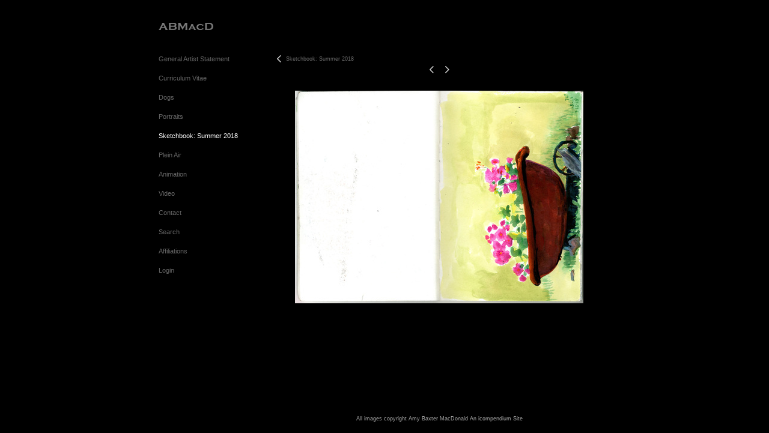

--- FILE ---
content_type: text/html; charset=UTF-8
request_url: https://www.amybmacdonald.com/templatePages/ajaxUpdates/galleryDescAjax.php
body_size: 1221
content:
<div id="enlargedViewPagingControls"><span  id="enlargedViewPagingPrev" class="pointer enlargedViewPager" data-imageid="254" data-pagebelow="4"><span class="icon-corner-left-3-arrow smallArrowLeft smallArrow" aria-label="Left arrow"></span></span><span class="closeEnlargedView pointer" data-pagebelow="5"><span aria-label="Close" class="icon-close-3 close"></span></span><span  id="enlargedViewPagingNext" class="pointer enlargedViewPager" data-imageid="255" data-pagebelow="6"><span class="icon-corner-right-3-arrow smallArrowRight smallArrow" aria-label="Right arrow"></span></span></span></div>
			<div class="imageItemContainer">

		
	
	<div id="thumb253" class="carouselBigImageDiv artImageContainer noSelect"><a href="//d3zr9vspdnjxi.cloudfront.net/artistInfo/amybmacd/big/253.jpg?1551662588" style="color:#000000;"  class="thumb" id="lightboxLink253"  data-video="0" title="" ><img src="//d3zr9vspdnjxi.cloudfront.net/artistInfo/amybmacd/big/253.jpg?1551662588" style="height:354px;width:480px;" title="ABMacD  " alt="ABMacD  " id="carouselBigImage"  data-zoom-image="//d3zr9vspdnjxi.cloudfront.net/artistInfo/amybmacd/original/253.jpg?1551662588" ></a></div>	<div class="imageInfo">
	        
      </div>
</div>

--- FILE ---
content_type: text/javascript
request_url: https://cfjs.icompendium.com/v91/js/lightbox/icLightbox.js
body_size: 27851
content:
(function(b,d,c){function a(f,g){var e=this;this.$el=b(f);this.defaults={recycleImages:1,allMarginsWidth:15,pagerStyle:"buttons",showPageXofY:1,fixedButtons:1,dontOverLapArrows:1,preloadImagesOnPageLoad:0,icLightBoxUseGoogleAnalytics:0,responsiveImageInfoToggle:1,pagerArrowWidth:50,icLightBoxPrevImage:'<img src="'+imageCdn+'images/smallArrowLeft.png">',icLightBoxNextImage:'<img src="'+imageCdn+'images/smallArrowRight.png">',icLightBoxLoadingIcon:'<img src="'+imageCdn+'images/lightboxLoader.gif">',icLightBoxCloseIcon:'<img src="'+imageCdn+'images/close.png">',icLightBoxToggleCloseIcon:'<img src="'+imageCdn+'icLightBoxToggleClose.png">',icLightBoxToggleOpenIcon:'<img src="'+imageCdn+'icLightBoxToggleOpen.png">',icLightBoxScrollDownIcon:'<img src="'+imageCdn+'images/smallArrowDown.png">',icLightBoxBackgroundColor:"#FFF",icLightBoxBackgroundImage:"",icLightBoxFadeBetweenImages:1,displayImageInfoBelow:true,dropInfoOffBottom:true,icLightBoxUsePushState:"1",icLightBoxMinImageHeight:200,icLightBoxForceDropInfoOffBottomHeight:650};this.opts=b.extend(this.defaults,g);this.imageHeight=this.viewportHeight;a.prototype.toggleState="";a.prototype.interfaceIsSet=0;a.prototype.totalImages=0;a.prototype.stateChangeOnClick="";a.prototype.mobileNavHeight=0;a.prototype.opts=this.opts;a.prototype.dropInfoOffBottom=a.prototype.opts.dropInfoOffBottom;a.prototype.isMagnified=false;a.prototype.canMagnify=false;a.prototype.startX=null;a.prototype.startY=null;a.prototype.isMoving=false;a.prototype.defaultViewPortMetaContent=b("meta[name=viewport]").attr("content");var h="99999";b(window).resize(function(){if(a.prototype.interfaceIsSet==1){var i=b(this).width();var m=window.innerHeight?window.innerHeight:b(window).height();this.imageHeight=a.prototype.preserveHeight(a.prototype.currentPos,i,m);var j=b(window).scrollTop();j=j+a.prototype.mobileNavHeight;var l=m-a.prototype.mobileNavHeight;b("#icLightBoxOverlay").css({width:i+"px",height:l+"px",top:j+"px"});b("#icLightBoxActiveImage").css({height:this.imageHeight+"px","max-height":"auto","margin-top":a.prototype.topMarginForCentering+"px",width:"auto"});b("#icLightBoxNavOverImageContainer").css({height:this.imageHeight+"px","margin-top":a.prototype.topMarginForCentering+"px"});a.prototype.mobileNavHeight=b("#icLightBoxMobileHeader").height();if(m<a.prototype.opts.icLightBoxForceDropInfoOffBottomHeight){a.prototype.opts.dropInfoOffBottom=true}else{if(a.prototype.dropInfoOffBottom==false){a.prototype.opts.dropInfoOffBottom=false}}if(onSmallBreakPoint>i){b("#imageInfoToggleDiv,#imageInfoDiv").css("display","none");b("#imageInfoBelowDiv").css("display","block");b(".pagerButton").css("display","block")}else{if(a.prototype.opts.displayImageInfoBelow==true){b("#imageInfoToggleDiv,#imageInfoDiv").css("display","none");b("#imageInfoBelowDiv").css("display","block")}else{b("#imageInfoToggleDiv,#imageInfoDiv").css("display","block");b("#imageInfoBelowDiv").css("display","none")}if(a.prototype.opts.fixedButtons==0||a.prototype.opts.pagerStyle=="cursor"){b(".pagerButton").css("display","none")}}if((b("#icLightBoxOverlay")[0].scrollHeight)>b("#icLightBoxOverlay").height()&&onSmallBreakPoint<b(window).width()&&a.prototype.opts.dropInfoOffBottom==true&&deviceType=="computer"){b("#icLightBoxNextContainer,#smallCloseButtonDiv,#pageXofYDiv,#icLightBoxScrollDownIcon span").addClass("icLightBoxScrollOnRightIndent")}else{b("#icLightBoxNextContainer,#smallCloseButtonDiv,#pageXofYDiv,#icLightBoxScrollDownIcon span").removeClass("icLightBoxScrollOnRightIndent")}if(a.prototype.imgsArr[a.prototype.currentPos].video=="1"){var k=a.prototype.topMarginForCentering+(this.imageHeight/2);b("#icLightboxVideoPlayButton").css({top:k+"px",position:"absolute"})}a.prototype.mobileNavHeight=b("#icLightBoxMobileHeader").height();b("#icLightBoxOverlay").css("top",a.prototype.mobileNavHeight+"px")}});this.init();if(e.opts.preloadImagesOnPageLoad==1){a.prototype.preloadAllImages(e.$el)}}a.prototype.init=function(){a.prototype.totalImages=this.$el.length;a.prototype.imgsArr=[];var e=this;this.$el.each(function(){var f={originalSrc:b(this).attr("href"),originalTitle:b(this).attr("title"),originalHeight:101,originalWidth:101,video:b(this).data("video"),isLoaded:false};a.prototype.imgsArr.push(f)});this.$el.off("click");this.$el.bind("click",{selfVar:e},function(f){return(a.prototype.launchOnClick(f,b(this)))});if(this.opts.icLightboxAutoLaunch==true){b(this.$el).eq(lightboxPageNumber).trigger("click");autoLaunchLightbox=false}};a.prototype.launchOnClick=function(f,i){f.preventDefault();var q=f.data.selfVar;a.prototype.currentPos=q.$el.index(i);if(a.prototype.opts.icLightBoxUsePushState=="1"){icLightboxIsSet=true;if(lightBoxLaunchOnBack!=1){stateChangeOnClick=1}a.prototype.stateChangeOnClick=stateChangeOnClick;var g="";if(galleryHasPaging=="1"){g=webPath+urlNamePrefix+currentNavUrlName+"/"+pageNumber+"/"+a.prototype.currentPos}else{if(lightBoxLaunchOnBack!=1){if(autoLaunchLightbox==true){var o=document.URL.split("/");o.pop();var l;for(l=0;l<o.length;++l){g=g+o[l]+"/"}}else{g=document.URL+"/"}g=g+a.prototype.currentPos}else{g=document.URL}}History.pushState({currentPos:a.prototype.currentPos,changeType:"lightbox"},pageTitle,g)}p="";if(q.opts.icLightBoxBackgroundImage!=""){var p=";background-image: url('"+q.opts.icLightBoxBackgroundImage+"');"}var r=b("body,html");a.prototype.alreadyScrolledLeft=b(window).scrollLeft();a.prototype.alreadyScrolledDown=b(window).scrollTop();r.css("position","fixed");if(deviceType!="computer"){a.prototype.adjustViewportMetatag()}r.addClass("noScroll");var h=b(window).width();r.removeClass("noScroll");var e=window.innerHeight?window.innerHeight:b(window).height();b("body").prepend('<div id="icLightBoxOverlay" style="width:'+h+"px;height:"+e+"px;background-color:"+q.opts.icLightBoxBackgroundColor+';top:0px;left:0;"> 									<div id="imageInfoToggleDiv" style="right:8px;visibility:hidden">'+q.opts.icLightBoxToggleCloseIcon+'</div> 									<div id="closeDiv"></div> 									<div id="imageInfoDiv" style="background-color:'+q.opts.icLightBoxBackgroundColor+""+p+'"></div> 									<div id="icLightBoxLoadingDiv">'+q.opts.icLightBoxLoadingIcon+'</div> 									<div id="icLightBoxImageContainerDiv"> 										<div id="imageInfoBelowDiv"></div> 										<div id="icLightBoxNavOverImageContainer" class="icLightBoxNavOverImageContainerDisplayNone noSelect"> 											<div id="icLightBoxPrevOverImage"></div> 											<div id="icLightBoxEnlargeOverImage"></div> 											<div id="icLightBoxNextOverImage"></div> 										</div> 										<div class="displayNone" id="icLightboxVideoPlayButton"><img src="'+imageCdn+'images/videoPlayButtonOverlay.png"></div> 									</div> 								</div> 								<div id="icLightBoxMobileHeader" style="background-color:'+q.opts.icLightBoxBackgroundColor+'"></div> 								<div id="icLightBoxScrollDownIcon" class="noSelect">'+q.opts.icLightBoxScrollDownIcon+'</div> 								<div id="pageXofYDiv"></div> 								<div id="icLightBoxPrevContainer" style="display:none" class="icLightBoxPagerContainer noSelect"> 									<div id="prevButton" class="pagerButton">'+q.opts.icLightBoxPrevImage+'</div> 								</div> 								<div id="icLightBoxNextContainer" style="display:none" class="icLightBoxPagerContainer noSelect"> 									<div id="nextButton" class="pagerButton">'+q.opts.icLightBoxNextImage+'</div> 								</div> 								<div id="smallCloseButtonDiv" class="noSelect">'+q.opts.icLightBoxCloseIcon+"</div>");a.prototype.mobileNavHeight=b("#icLightBoxMobileHeader").height();var k=e-a.prototype.mobileNavHeight;b("#icLightBoxOverlay").css({top:a.prototype.mobileNavHeight+"px",height:k+"px"});if(e<a.prototype.opts.icLightBoxForceDropInfoOffBottomHeight){a.prototype.opts.dropInfoOffBottom=true}else{if(a.prototype.dropInfoOffBottom==false){a.prototype.opts.dropInfoOffBottom=false}}r.css({"overflow-x":"hidden","overflow-y":"hidden",top:0,bottom:0,right:0,left:0});if(a.prototype.opts.displayImageInfoBelow==true||onSmallBreakPoint>h){b("#imageInfoToggleDiv,#imageInfoDiv").css("display","none")}else{if(onSmallBreakPoint<h){b("#imageInfoBelowDiv").css("display","none")}}var m=b(this).attr("href");if(q.opts.icLightBoxBackgroundImage!=""){b("#icLightBoxOverlay").css("background-image","url('"+q.opts.icLightBoxBackgroundImage+"')")}if(q.opts.showPageXofY==1){b("#pageXofYDiv").css("display","inline-block")}b("#closeDiv,#smallCloseButtonDiv").click(function(){a.prototype.closeInterface(a.prototype.alreadyScrolledDown)});b(document).keyup(function(s){if(s.keyCode==27){a.prototype.closeInterface(a.prototype.alreadyScrolledDown)}});if(q.opts.fixedButtons==1&&q.opts.pagerStyle=="buttons"||h<onSmallBreakPoint){b(".pagerButton").css("display","block")}if(q.opts.fixedButtons==0&&q.opts.pagerStyle=="buttons"){b(".icLightBoxPagerContainer").mouseover(function(){b(this).find(".pagerButton").css("display","block")}).mouseout(function(){if(b(window).width()>onSmallBreakPoint){b(this).find(".pagerButton").css("display","none")}});b("#icLightBoxNextOverImage").mouseover(function(){b("#icLightBoxNextContainer .pagerButton").css("display","block")}).mouseout(function(){b("#icLightBoxNextContainer .pagerButton").css("display","none")});b("#icLightBoxPrevOverImage").mouseover(function(){b("#icLightBoxPrevContainer .pagerButton").css("display","block")}).mouseout(function(){b("#icLightBoxPrevContainer .pagerButton").css("display","none")})}if(q.opts.pagerStyle=="cursor"){b("#icLightBoxPrevContainer").addClass("icLightBoxPrevContainerHover");b("#icLightBoxNextContainer").addClass("icLightBoxNextContainerHover")}b(document).keydown(function(s){if(s.keyCode==37){a.prototype.cycleImage("icLightBoxPrevContainer");return false}if(s.keyCode==39){a.prototype.cycleImage("icLightBoxNextContainer");return false}});b("#icLightBoxPrevOverImage").click(function(){a.prototype.cycleImage("icLightBoxPrevContainer")});b("#icLightBoxNextOverImage").click(function(){a.prototype.cycleImage("icLightBoxNextContainer")});a.prototype.isMagnified=false;b("#icLightBoxEnlargeOverImage").click(function(){if(a.prototype.isMagnified==false&&a.prototype.canMagnify==true){b("#icLightBoxOverlay").addClass("icLightBoxOverlayOverflowScroll");b("#icLightBoxActiveImage").addClass("icLightBoxActiveImageMagnified");b("#icLightBoxNavOverImageContainer").addClass("icLightBoxEnlargedNav icLightBoxImageContainerDivMagnified");b("#icLightBoxImageContainerDiv").addClass("icLightBoxImageContainerDivMagnified");b("#icLightBoxEnlargeOverImage").addClass("icLightBoxZoomOutCursor");a.prototype.isMagnified=true}else{b("#icLightBoxOverlay").removeClass("icLightBoxOverlayOverflowScroll");b("#icLightBoxActiveImage").removeClass("icLightBoxActiveImageMagnified");b("#icLightBoxNavOverImageContainer").removeClass("icLightBoxEnlargedNav");b("#icLightBoxImageContainerDiv").removeClass("icLightBoxImageContainerDivMagnified");b("#icLightBoxEnlargeOverImage").removeClass("icLightBoxZoomOutCursor");a.prototype.isMagnified=false}});if("ontouchstart" in document.documentElement){b("#icLightBoxOverlay #closeDiv")[0].addEventListener("touchstart",a.prototype.onTouchStart,false)}a.prototype.toggleStateSetByClick=false;var j=b("#imageInfoDiv");var n=b("#imageInfoToggleDiv");b("#imageInfoToggleDiv").click(function(){a.prototype.toggleStateSetByClick=true;if(j.css("visibility")=="visible"){j.css("visibility","hidden");n.html(q.opts.icLightBoxToggleOpenIcon)}else{j.css("visibility","visible");n.html(q.opts.icLightBoxToggleCloseIcon)}});b(document).bind("mousemove",function(u){h=b(window).width();e=window.innerHeight?window.innerHeight:b(window).height();var t=h-(h/3);var s=e/3;if(a.prototype.toggleStateSetByClick==false&&a.prototype.toggleState=="closed"){if(u.pageX>t&&u.pageY<s&&j.css("visibility")=="hidden"){j.css("visibility","visible");n.html(q.opts.icLightBoxToggleCloseIcon);a.prototype.toggleStateSetByClick=false}else{if(j.css("visibility")=="visible"&&(u.pageX<t||u.pageY>s)){j.css("visibility","hidden");n.html(q.opts.icLightBoxToggleOpenIcon)}}}});a.prototype.interfaceIsSet=1;b(".icLightBoxPagerContainer").click(function(){q.cycleImage(b(this).attr("id"))});a.prototype.scrollDownSet=false;b("#icLightBoxScrollDownIcon").click(function(){if(a.prototype.scrollDownSet==false){b("#icLightBoxOverlay").animate({scrollTop:b("#icLightBoxOverlay")[0].scrollHeight},"500","swing",function(){a.prototype.scrollDownSet=true})}else{b("#icLightBoxOverlay").animate({scrollTop:0},"500","swing",function(){a.prototype.scrollDownSet=false})}});b("#icLightboxVideoPlayButton").click(function(){b.post(webPath+"templatePages/ajaxUpdates/getVideoEmbedCode.php",{imageId:b(this).data("imageid")}).done(function(y){var v=b.parseJSON(y);var x=b("#icLightBoxActiveImage").width();var w=b("#icLightBoxActiveImage").height();var u=b("#icLightBoxActiveImage").css("margin-top");b("#icLightBoxActiveImage").remove();b("#icLightboxVideoPlayButton,#icLightBoxNavOverImageContainer").addClass("displayNone");b("#icLightBoxImageContainerDiv").prepend('<div id="icLightBoxActiveImage" class="icLightBoxActiveImage icLightboxVideo" style="width:auto;min-height:'+w+"px;margin-top:"+u+'"><div id="embedCodeOuterContainer"><div id="embedCodeInnerContainer">'+v.videoObj.embedCode+'<div id="videoEmbedLoadingIcon" class="displayNone">'+q.opts.icLightBoxLoadingIcon+"</div></div></div></div>");b("#embedCodeInnerContainer").click(function(z){z.stopPropagation()});if(b("#embedCodeInnerContainer iframe").length>0){var t=b("#videoEmbedLoadingIcon");t.removeClass("displayNone");var s=-1*(t.width()/2);t.css("margin-left",s+"px");b("#embedCodeInnerContainer iframe").load(function(){t.addClass("displayNone")})}b(".icLightboxVideo").click(function(){a.prototype.closeInterface(a.prototype.alreadyScrolledDown)})})});b(".icLightBoxPagerContainer,#icLightBoxScrollDownIcon,#smallCloseButtonDiv,#pageXofYDiv").on("mousewheel DOMMouseScroll",function(s){b("#icLightBoxOverlay").scrollTop(b("#icLightBoxOverlay").scrollTop()-(s.originalEvent.wheelDelta||-s.originalEvent.detail*30))});q.forceLoadCurrent(a.prototype.currentPos);if(q.opts.preloadImagesOnPageLoad==0){a.prototype.preloadAllImages(q.$el)}if(jQuery().cycle){b("#slideshow").cycle("pause")}};a.prototype.closeInterface=function(g){b("#icLightBoxOverlay,.icLightBoxPagerContainer,#pageXofYDiv,#icLightBoxMobileHeader,#smallCloseButtonDiv,#icLightBoxScrollDownIcon").remove();b("body,html").css({position:"static",overflow:"","overflow-x":"","overflow-y":"",height:"",right:"",left:"",top:"",bottom:""});b(document).unbind("keydown");b(document).unbind("keyup");a.prototype.interfaceIsSet=0;b("html, body").animate({scrollTop:g,scrollLeft:a.prototype.alreadyScrolledLeft},0);if(a.prototype.opts.icLightBoxUsePushState=="1"){var f="";var h=document.URL.split("/");h.pop();var e;for(e=0;e<h.length;++e){f=f+h[e]+"/"}f=f.slice(0,-1);icLightboxIsSet=false;History.pushState({changeType:"lightboxClose"},pageTitle,f)}if(deviceType!="computer"){b("meta[name=viewport]").attr("content",a.prototype.defaultViewPortMetaContent)}if(jQuery().cycle){b("#slideshow").cycle("resume")}};a.prototype.setImageInfoToggle=function(e){if(e!=""&&typeof e!="undefined"){b("#imageInfoToggleDiv").css("visibility","visible")}else{b("#imageInfoToggleDiv").css("visibility","hidden")}};a.prototype.preloadAllImages=function(f){var e=0;f.each(function(){var g=f.index(b(this));var h=b(this).attr("href");var k=b(this).attr("title");var i=b(this).data("video");var j=new Image();j.src=h;if(a.prototype.interfaceIsSet==1){b("<img>").attr({src:h}).load(function(){var l=j.height;var o=j.width;var n=a.prototype.imgsArr[g].originalSrc.match(/\/([0-9a-zA-Z-]*_)*?(det_)?([0-9]+)\.jpg/);a.prototype.imgsArr[g].imageId=n[n.length-1];var m={originalSrc:h,originalTitle:k,originalHeight:l,originalWidth:o,video:i,imageId:a.prototype.imgsArr[g].imageId,isLoaded:true};a.prototype.imgsArr[g]=m;e++;if(e==a.prototype.totalImages){}})}})};a.prototype.preserveHeight=function(w,q,g){var j="";var l=0;a.prototype.mobileNavHeight=b("#icLightBoxMobileHeader").height();var u=a.prototype.mobileNavHeight;var s=a.prototype.opts.dropInfoOffBottom;if(s==true){b("#icLightBoxOverlay").css("overflow-y","auto")}if(a.prototype.opts.displayImageInfoBelow==true&&a.prototype.imgsArr[w].imageInfoBelowContentsHeight>0&&s==false){var p=a.prototype.imgsArr[w].imageInfoBelowHeight+a.prototype.imgsArr[w].originalHeight;var h=a.prototype.imgsArr[w].imageInfoBelowWidth+a.prototype.imgsArr[w].originalWidth}else{var p=a.prototype.imgsArr[w].originalHeight;var h=a.prototype.imgsArr[w].originalWidth}var m=window.innerHeight?window.innerHeight:b(window).height();if(m>p){this.imageHeight=a.prototype.imgsArr[w].originalHeight}else{if(m<p){if(a.prototype.imgsArr[w].imageInfoBelowContentsHeight>0&&s==false&&(a.prototype.opts.displayImageInfoBelow==true||onSmallBreakPoint>q)){this.imageHeight=(m-u)-a.prototype.imgsArr[w].imageInfoBelowHeight}else{this.imageHeight=m}}}var j=this.imageHeight/a.prototype.imgsArr[w].originalHeight;var n=a.prototype.imgsArr[w].originalWidth*j;var x=b(window).width();if(x<=n){j=x/n;this.imageHeight=this.imageHeight*j;if(a.prototype.opts.displayImageInfoBelow==true&&a.prototype.imgsArr[w].imageInfoBelowContentsHeight>0&&s==false){if(m<(this.imageHeight+a.prototype.imgsArr[w].imageInfoBelowContentsHeight)){this.imageHeight=m-a.prototype.imgsArr[w].imageInfoBelowContentsHeight}}}j=this.imageHeight/a.prototype.imgsArr[w].originalHeight;n=a.prototype.imgsArr[w].originalWidth*j;if(a.prototype.opts.dontOverLapArrows==1&&(onSmallBreakPoint<q||resizeForSmallScreens=="0")&&(n>=(x-(a.prototype.opts.pagerArrowWidth*2)))){var k=n-(a.prototype.opts.pagerArrowWidth*2);var f=k/n;this.imageHeight=this.imageHeight*f}this.imageHeight=this.imageHeight-(2*a.prototype.opts.allMarginsWidth);if(this.imageHeight>=((g-u)-a.prototype.opts.allMarginsWidth)){this.imageHeight=this.imageHeight-u}if(onSmallBreakPoint>q&&deviceType=="computer"){b("#icLightBoxNextContainer,#smallCloseButtonDiv,#pageXofYDiv,#icLightBoxScrollDownIcon span").removeClass("icLightBoxScrollOnRightIndent")}if(a.prototype.imgsArr[w].imageInfoBelowContentsHeight>0&&s==false&&(a.prototype.opts.displayImageInfoBelow==true||onSmallBreakPoint>q)){a.prototype.topMarginForCentering=(((g-u)-(this.imageHeight+a.prototype.imgsArr[w].imageInfoBelowHeight)))/2+l}else{a.prototype.topMarginForCentering=(((g-u)-this.imageHeight)/2)+l}if(a.prototype.topMarginForCentering>40){a.prototype.topMarginForCentering=a.prototype.topMarginForCentering*0.85}if(this.imageHeight<a.prototype.opts.icLightBoxMinImageHeight&&a.prototype.imgsArr[w].originalHeight>a.prototype.opts.icLightBoxMinImageHeight){this.imageHeight=a.prototype.opts.icLightBoxMinImageHeight;b("#icLightBoxOverlay").css("overflow-y","auto");if(a.prototype.topMarginForCentering<a.prototype.opts.allMarginsWidth){a.prototype.topMarginForCentering=a.prototype.opts.allMarginsWidth}}else{if(s!=true){b("#icLightBoxOverlay").css("overflow-y","")}}if(a.prototype.imgsArr[w].imageInfoBelowContentsHeight>0&&(a.prototype.opts.displayImageInfoBelow==true||b(window).width()<onSmallBreakPoint)&&a.prototype.opts.dropInfoOffBottom==true&&(((2*a.prototype.opts.allMarginsWidth)+this.imageHeight+(a.prototype.imgsArr[w].imageInfoBelowContentsHeight)+u+l+a.prototype.topMarginForCentering)>b("#icLightBoxOverlay").height())){if(b("#imageInfoBelowDivPadding").length==0){b("#imageInfoBelowDiv").append('<div id="imageInfoBelowDivPadding"></div>')}b("#icLightBoxScrollDownIcon").css("display","block")}else{b("#icLightBoxScrollDownIcon").css("display","none")}var i=this.imageHeight/a.prototype.imgsArr[w].originalHeight;var y=i*a.prototype.imgsArr[w].originalWidth;var r=b("#icLightBoxImageContainerDiv").width();if(y>r){r=y}b("#icLightBoxNavOverImageContainer").css("width",r+"px");if((this.imageHeight+100)<a.prototype.imgsArr[w].originalHeight&&a.prototype.imgsArr[w].video!="1"){b("#icLightBoxEnlargeOverImage").addClass("icLightBoxZoomInCursor");a.prototype.canMagnify=true}else{b("#icLightBoxEnlargeOverImage").removeClass("icLightBoxZoomInCursor");a.prototype.canMagnify=false}if(b("#imageInfoToggleDiv").css("visibility")=="visible"&&this.opts.responsiveImageInfoToggle==1){var t=b("#imageInfoDiv").width();var e=b("#imageInfoDiv").height();var v=(b(window).width()/2)-(y/2);var o=(m/2)-(this.imageHeight/2);if(v<(t+40)&&o<e){b("#imageInfoDiv").css("visibility","hidden");b("#imageInfoToggleDiv").html(a.prototype.opts.icLightBoxToggleOpenIcon);a.prototype.toggleState="closed"}else{b("#imageInfoDiv").css("visibility","visible");b("#imageInfoToggleDiv").html(a.prototype.opts.icLightBoxToggleCloseIcon);a.prototype.toggleState="open"}}return this.imageHeight};a.prototype.forceLoadCurrent=function(h){var f="";var n="";var m=this;if(a.prototype.stateChangeOnClick==0){b("html,body").animate({scrollTop:0,scrollLeft:0},{duration:1});b("#icLightBoxOverlay").css({top:"0",left:"0"})}if(a.prototype.imgsArr[h].isLoaded==false){var g=new Image();g.src=a.prototype.imgsArr[h].originalSrc;var l=h;b("<img>").attr({src:a.prototype.imgsArr[h].originalSrc}).load(function(){a.prototype.imgsArr[l].isLoaded=true;a.prototype.imgsArr[l].originalHeight=g.height;a.prototype.imgsArr[l].originalWidth=g.width;var o=a.prototype.imgsArr[h].originalSrc.match(/\/([0-9a-zA-Z-]*_)*?(det_)?([0-9]+)\.jpg/);a.prototype.imgsArr[l].imageId=o[o.length-1];if(a.prototype.currentPos==l){a.prototype.setPagers(l);a.prototype.setImage(l)}})}else{f=a.prototype.imgsArr[h].originalHeight;a.prototype.currentPos=h;this.setPagers(h);this.setImage(h)}if(a.prototype.currentPos<a.prototype.totalImages-3){var e=new Image();var k=h+1;e.src=a.prototype.imgsArr[k].originalSrc;var j=new Image();var i=h+2;e.src=a.prototype.imgsArr[i].originalSrc}};a.prototype.cycleImage=function(j){var e=j;var h="";b("#imageInfoDiv,#imageInfoBelowDiv").html("");b("#icLightBoxNavOverImageContainer").removeClass("icLightBoxEnlargedNav icLightBoxNavOverImageContainerDisplayBlock displayNone").addClass("icLightBoxNavOverImageContainerDisplayNone");b("#icLightBoxEnlargeOverImage").removeClass("icLightBoxZoomOutCursor");b("#icLightBoxOverlay").removeClass("icLightBoxOverlayOverflowScroll");b("#icLightboxVideoPlayButton").removeClass("displayNone").addClass("displayNone");a.prototype.scrollDownSet=false;a.prototype.isMagnified=false;if(a.prototype.opts.icLightBoxFadeBetweenImages==1){b(".icLightBoxActiveImage").remove()}else{b(".icLightBoxActiveImage").remove()}b("#icLightBoxLoadingDiv").css("display","block");if(e=="icLightBoxPrevContainer"){if(this.opts.recycleImages==1&&a.prototype.currentPos==0){a.prototype.currentPos=a.prototype.totalImages-1}else{a.prototype.currentPos=a.prototype.currentPos-1}}if(e=="icLightBoxNextContainer"){if(this.opts.recycleImages==1&&a.prototype.currentPos==(a.prototype.totalImages-1)){a.prototype.currentPos=0}else{a.prototype.currentPos=a.prototype.currentPos+1}}if(a.prototype.opts.icLightBoxUsePushState=="1"){a.prototype.stateChangeOnClick=1;var g="";var i=document.URL.split("/");i.pop();var f;for(f=0;f<i.length;++f){g=g+i[f]+"/"}History.pushState({currentPos:a.prototype.currentPos,changeType:"lightbox"},pageTitle,g+a.prototype.currentPos)}a.prototype.forceLoadCurrent(a.prototype.currentPos)};a.prototype.setImage=function(f){var e=b("<div/>").html(a.prototype.imgsArr[f].originalTitle).text();b("#imageInfoDiv,#imageInfoBelowDiv").html("");b("#imageInfoBelowDiv").css({visibility:"hidden",position:"fixed"});b("#imageInfoDiv,#imageInfoBelowDiv").html(e);a.prototype.imgsArr[f].imageInfoBelowHeight=b("#imageInfoBelowDiv").outerHeight();a.prototype.imgsArr[f].imageInfoBelowWidth=b("#imageInfoBelowDiv").outerWidth();a.prototype.imgsArr[f].imageInfoBelowContentsHeight=b("#imageInfoBelowDiv").height();if(a.prototype.imgsArr[f].originalTitle.length>0){b("#imageInfoBelowDiv").css({visibility:"visible",position:"relative"})}a.prototype.setImageInfoToggle(a.prototype.imgsArr[f].originalTitle);a.prototype.toggleStateSetByClick=false;var k=window.innerHeight?window.innerHeight:b(window).height();this.imageHeight=this.preserveHeight(a.prototype.currentPos,b(window).width(),k);b("#icLightBoxLoadingDiv").css("display","none");b("#icLightBoxNavOverImageContainer").addClass("icLightBoxNavOverImageContainerDisplayBlock");b(".icLightBoxActiveImage").remove();var j=f+1;b("#pageXofYDiv").html("");b("#pageXofYDiv").html(j+" / "+a.prototype.imgsArr.length);var i=null;if(e!=null){i=e.match(/(.)*?\<br\/\>/)}if(i!=null){var g=i[0];e=g.replace("<br/>","")}else{e="[no title]"}if(hp==1){if(a.prototype.opts.icLightBoxFadeBetweenImages==1){b("#icLightBoxImageContainerDiv").prepend('<img alt="Enlarged art work" src="'+a.prototype.imgsArr[f].originalSrc+'" style="height:'+this.imageHeight+"px;margin-top:"+a.prototype.topMarginForCentering+'px;display:none" class="icLightBoxActiveImage" id="icLightBoxActiveImage">');b("#icLightBoxActiveImage").fadeIn("fast")}else{b("#icLightBoxImageContainerDiv").prepend('<img alt="Enlarged art work" src="'+a.prototype.imgsArr[f].originalSrc+'" style="height:'+this.imageHeight+"px;margin-top:"+a.prototype.topMarginForCentering+'px;" class="icLightBoxActiveImage" id="icLightBoxActiveImage">')}b("#icLightBoxNavOverImageContainer").css({height:this.imageHeight+"px","margin-top":a.prototype.topMarginForCentering+"px"})}if((b("#icLightBoxOverlay")[0].scrollHeight)>b("#icLightBoxOverlay").height()&&onSmallBreakPoint<b(window).width()&&a.prototype.opts.dropInfoOffBottom==true&&deviceType=="computer"){b("#icLightBoxNextContainer,#smallCloseButtonDiv,#pageXofYDiv,#icLightBoxScrollDownIcon span").addClass("icLightBoxScrollOnRightIndent")}else{b("#icLightBoxNextContainer,#smallCloseButtonDiv,#pageXofYDiv,#icLightBoxScrollDownIcon span").removeClass("icLightBoxScrollOnRightIndent")}a.prototype.mobileNavHeight=b("#icLightBoxMobileHeader").height();b("#icLightBoxOverlay").css("top",a.prototype.mobileNavHeight+"px");if(a.prototype.imgsArr[f].video=="1"){var h=a.prototype.topMarginForCentering+(this.imageHeight/2);b("#icLightboxVideoPlayButton").removeClass("displayNone").data("imageid",a.prototype.imgsArr[f].imageId).css({top:h+"px",position:"absolute"})}else{b("#icLightboxVideoPlayButton").addClass("displayNone").data("imageid",null)}};a.prototype.setPagers=function(e){if((a.prototype.currentPos+1)!=a.prototype.totalImages||a.prototype.opts.recycleImages==1){b("#icLightBoxNextContainer").css("display","block")}else{b("#icLightBoxNextContainer").css("display","none")}if(a.prototype.currentPos!=0||a.prototype.opts.recycleImages==1){b("#icLightBoxPrevContainer").css("display","block")}else{b("#icLightBoxPrevContainer").css("display","none")}};a.prototype.adjustViewportMetatag=function(){var f=a.prototype.defaultViewPortMetaContent.match(/maximum-scale=(.+)*,/i);var e=a.prototype.defaultViewPortMetaContent.replace("maximum-scale="+f[1],"maximum-scale=1.0");b("meta[name=viewport]").attr("content",e)};a.prototype.cancelTouch=function(){b("#icLightBoxOverlay #closeDiv")[0].removeEventListener("touchmove",a.prototype.onTouchMove);a.prototype.startX=null;a.prototype.startY=null;a.prototype.isMoving=false};a.prototype.onTouchMove=function(i){if(1==2){i.preventDefault()}if(a.prototype.isMoving){var f=i.touches[0].pageX;var j=i.touches[0].pageY;var h=a.prototype.startX-f;var g=a.prototype.startY-j;if(Math.abs(h)>=65){a.prototype.cancelTouch();if(h>0){a.prototype.cycleImage("icLightBoxNextContainer")}else{a.prototype.cycleImage("icLightBoxPrevContainer")}}}};a.prototype.onTouchStart=function(f){if(f.touches.length==1){a.prototype.startX=f.touches[0].pageX;a.prototype.startY=f.touches[0].pageY;a.prototype.isMoving=true;b("#icLightBoxOverlay #closeDiv")[0].addEventListener("touchmove",a.prototype.onTouchMove,false)}};b.fn.icLightbox=function(e){if(e.icLightBoxMethod=="setImage"){a.prototype.forceLoadCurrent(e.currentPos)}else{if(e.icLightBoxMethod=="closeInterface"){a.prototype.closeInterface(0)}else{return new a(this,e)}}}})(jQuery,document,window);